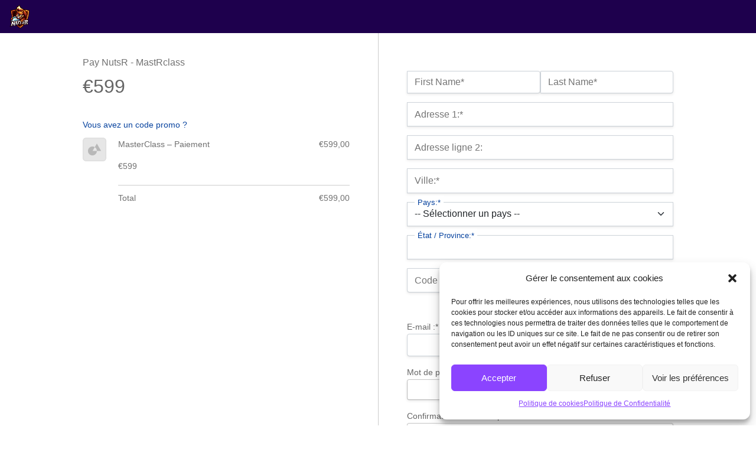

--- FILE ---
content_type: text/css
request_url: https://poker.nutsr.fr/wp-content/plugins/memberpress/css/readylaunch/theme.css?ver=1.12.10
body_size: 4384
content:
/*--------------------------------------------------------------
# Generic
--------------------------------------------------------------*/
/* Normalize
--------------------------------------------- */
/*! normalize.css v8.0.1 | MIT License | github.com/necolas/normalize.css */
/* Document
   ========================================================================== */
/**
 * 1. Correct the line height in all browsers.
 * 2. Prevent adjustments of font size after orientation changes in iOS.
 */
html {
  line-height: 1.15;
  -webkit-text-size-adjust: 100%;
}

/* Sections
   ========================================================================== */
/**
 * Remove the margin in all browsers.
 */
body {
  margin: 0;
}

/**
 * Render the `main` element consistently in IE.
 */
main {
  display: block;
}

/**
 * Correct the font size and margin on `h1` elements within `section` and
 * `article` contexts in Chrome, Firefox, and Safari.
 */
h1 {
  font-size: 2em;
  margin: 0.67em 0;
}

/* Grouping content
   ========================================================================== */
/**
 * 1. Add the correct box sizing in Firefox.
 * 2. Show the overflow in Edge and IE.
 */
hr {
  box-sizing: content-box;
  height: 0;
  overflow: visible;
}

/**
 * 1. Correct the inheritance and scaling of font size in all browsers.
 * 2. Correct the odd `em` font sizing in all browsers.
 */
pre {
  font-family: monospace, monospace;
  font-size: 1em;
}

/* Text-level semantics
   ========================================================================== */
/**
 * Remove the gray background on active links in IE 10.
 */
a {
  background-color: transparent;
}

/**
 * 1. Remove the bottom border in Chrome 57-
 * 2. Add the correct text decoration in Chrome, Edge, IE, Opera, and Safari.
 */
abbr[title] {
  border-bottom: none;
  text-decoration: underline;
  -webkit-text-decoration: underline dotted;
          text-decoration: underline dotted;
}

/**
 * Add the correct font weight in Chrome, Edge, and Safari.
 */
b,
strong {
  font-weight: bolder;
}

/**
 * 1. Correct the inheritance and scaling of font size in all browsers.
 * 2. Correct the odd `em` font sizing in all browsers.
 */
code,
kbd,
samp {
  font-family: monospace, monospace;
  font-size: 1em;
}

/**
 * Add the correct font size in all browsers.
 */
small {
  font-size: 80%;
}

/**
 * Prevent `sub` and `sup` elements from affecting the line height in
 * all browsers.
 */
sub,
sup {
  font-size: 75%;
  line-height: 0;
  position: relative;
  vertical-align: baseline;
}

sub {
  bottom: -0.25em;
}

sup {
  top: -0.5em;
}

/* Embedded content
   ========================================================================== */
/**
 * Remove the border on images inside links in IE 10.
 */
img {
  border-style: none;
}

/* Forms
   ========================================================================== */
/**
 * 1. Change the font styles in all browsers.
 * 2. Remove the margin in Firefox and Safari.
 */
button,
input,
optgroup,
select,
textarea {
  font-family: inherit;
  font-size: 100%;
  line-height: 1.15;
  margin: 0;
}

/**
 * Show the overflow in IE.
 * 1. Show the overflow in Edge.
 */
button,
input {
  overflow: visible;
}

/**
 * Remove the inheritance of text transform in Edge, Firefox, and IE.
 * 1. Remove the inheritance of text transform in Firefox.
 */
button,
select {
  text-transform: none;
}

/**
 * Correct the inability to style clickable types in iOS and Safari.
 */
button,
[type=button],
[type=reset],
[type=submit] {
  -webkit-appearance: button;
}

/**
 * Remove the inner border and padding in Firefox.
 */
button::-moz-focus-inner,
[type=button]::-moz-focus-inner,
[type=reset]::-moz-focus-inner,
[type=submit]::-moz-focus-inner {
  border-style: none;
  padding: 0;
}

/**
 * Restore the focus styles unset by the previous rule.
 */
button:-moz-focusring,
[type=button]:-moz-focusring,
[type=reset]:-moz-focusring,
[type=submit]:-moz-focusring {
  outline: 1px dotted ButtonText;
}

/**
 * Correct the padding in Firefox.
 */
fieldset {
  padding: 0.35em 0.75em 0.625em;
}

/**
 * 1. Correct the text wrapping in Edge and IE.
 * 2. Correct the color inheritance from `fieldset` elements in IE.
 * 3. Remove the padding so developers are not caught out when they zero out
 *    `fieldset` elements in all browsers.
 */
legend {
  box-sizing: border-box;
  color: inherit;
  display: table;
  max-width: 100%;
  padding: 0;
  white-space: normal;
}

/**
 * Add the correct vertical alignment in Chrome, Firefox, and Opera.
 */
progress {
  vertical-align: baseline;
}

/**
 * Remove the default vertical scrollbar in IE 10+.
 */
textarea {
  overflow: auto;
}

/**
 * 1. Add the correct box sizing in IE 10.
 * 2. Remove the padding in IE 10.
 */
[type=checkbox],
[type=radio] {
  box-sizing: border-box;
  padding: 0;
}

/**
 * Correct the cursor style of increment and decrement buttons in Chrome.
 */
[type=number]::-webkit-inner-spin-button,
[type=number]::-webkit-outer-spin-button {
  height: auto;
}

/**
 * 1. Correct the odd appearance in Chrome and Safari.
 * 2. Correct the outline style in Safari.
 */
[type=search] {
  -webkit-appearance: textfield;
  outline-offset: -2px;
}

/**
 * Remove the inner padding in Chrome and Safari on macOS.
 */
[type=search]::-webkit-search-decoration {
  -webkit-appearance: none;
}

/**
 * 1. Correct the inability to style clickable types in iOS and Safari.
 * 2. Change font properties to `inherit` in Safari.
 */
::-webkit-file-upload-button {
  -webkit-appearance: button;
  font: inherit;
}

/* Interactive
   ========================================================================== */
/*
 * Add the correct display in Edge, IE 10+, and Firefox.
 */
details {
  display: block;
}

/*
 * Add the correct display in all browsers.
 */
summary {
  display: list-item;
}

/* Misc
   ========================================================================== */
/**
 * Add the correct display in IE 10+.
 */
template {
  display: none;
}

/**
 * Add the correct display in IE 10.
 */
[hidden] {
  display: none;
}

.screen-reader-text {
  position: absolute;
  width: 1px;
  height: 1px;
  padding: 0;
  margin: -1px;
  overflow: hidden;
  clip: rect(0, 0, 0, 0);
  white-space: nowrap;
  border-width: 0;
}

/* Box sizing
--------------------------------------------- */
/* Inherit box-sizing to more easily change it's value on a component level.
@link http://css-tricks.com/inheriting-box-sizing-probably-slightly-better-best-practice/ */
*,
*::before,
*::after {
  box-sizing: inherit;
}

html {
  box-sizing: border-box;
}

/*--------------------------------------------------------------
# Base
--------------------------------------------------------------*/
/* Typography
--------------------------------------------- */
body,
button,
input,
select,
optgroup,
textarea {
  color: #404040;
  font-family: -apple-system, BlinkMacSystemFont, "Segoe UI", Roboto, Oxygen-Sans, Ubuntu, Cantarell, "Helvetica Neue", sans-serif;
  font-size: 1rem;
  line-height: 1.5;
}

h1,
h2,
h3,
h4,
h5,
h6 {
  clear: both;
}

p {
  margin-bottom: 1.5em;
}

dfn,
cite,
em,
i {
  font-style: italic;
}

blockquote {
  margin: 0 1.5em;
}

address {
  margin: 0 0 1.5em;
}

pre {
  background: #eee;
  font-family: "Courier 10 Pitch", courier, monospace;
  line-height: 1.6;
  margin-bottom: 1.6em;
  max-width: 100%;
  overflow: auto;
  padding: 1.6em;
}

code,
kbd,
tt,
var {
  font-family: monaco, consolas, "Andale Mono", "DejaVu Sans Mono", monospace;
}

abbr,
acronym {
  border-bottom: 1px dotted #666;
  cursor: help;
}

mark,
ins {
  background: #fff9c0;
  text-decoration: none;
}

big {
  font-size: 125%;
}

/* Elements
--------------------------------------------- */
body {
  background: #fff;
}

[x-cloak] {
  display: none !important;
}

hr {
  background-color: #ccc;
  border: 0;
  height: 1px;
  margin-bottom: 1.5em;
}

ul,
ol {
  margin: 0 0 1.5em 3em;
}

ul {
  list-style: disc;
}

ol {
  list-style: decimal;
}

li > ul,
li > ol {
  margin-bottom: 0;
  margin-left: 1.5em;
}

dt {
  font-weight: 700;
}

dd {
  margin: 0 1.5em 1.5em;
}

/* Make sure embeds and iframes fit their containers. */
embed,
iframe,
object {
  max-width: 100%;
}

img {
  height: auto;
  max-width: 100%;
}

figure {
  margin: 1em 0;
}

table {
  width: 100%;
  margin-bottom: 1rem;
  color: #212529;
  caption-side: bottom;
  border-collapse: collapse;
}
table th,
table td {
  padding: 0.75rem;
  vertical-align: top;
  text-align: left;
}

/* Links
--------------------------------------------- */
a {
  color: #06429E;
  text-decoration: none;
}
a:visited {
  color: #06429E;
}
a:hover, a:focus, a:active {
  color: #191970;
}
a:focus {
  outline: thin dotted;
}
a:hover, a:active {
  outline: 0;
}

/* Forms
--------------------------------------------- */
button,
.mepr-button,
input[type=button],
input[type=reset],
input[type=submit] {
  border: 1px solid;
  border-color: #fff;
  background: #06429E;
  color: #fff;
  display: inline-block;
  font-weight: 400;
  line-height: 1.5;
  text-align: center;
  text-decoration: none;
  vertical-align: middle;
  cursor: pointer;
  -webkit-user-select: none;
  -moz-user-select: none;
  user-select: none;
  padding: 0.375rem 0.75rem;
  font-size: 1rem;
  border-radius: 0.25rem;
  transition: color 0.15s ease-in-out, background-color 0.15s ease-in-out, border-color 0.15s ease-in-out, box-shadow 0.15s ease-in-out;
}
button:hover,
.mepr-button:hover,
input[type=button]:hover,
input[type=reset]:hover,
input[type=submit]:hover {
  border-color: #ccc #bbb #aaa;
}
button:active, button:focus,
.mepr-button:active,
.mepr-button:focus,
input[type=button]:active,
input[type=button]:focus,
input[type=reset]:active,
input[type=reset]:focus,
input[type=submit]:active,
input[type=submit]:focus {
  border-color: #aaa #bbb #bbb;
}
button.btn-link,
.mepr-button.btn-link,
input[type=button].btn-link,
input[type=reset].btn-link,
input[type=submit].btn-link {
  font-weight: 400;
  color: #007bff;
  background-color: transparent;
  border: 0;
}

.dropdown {
  position: absolute;
  z-index: 1;
  transform: translate3d(0px, 38px, 0px);
  top: 0px;
  left: 0px;
  will-change: transform;
  float: left;
  min-width: 10rem;
  padding: 0.5rem 0;
  margin: 0.125rem 0 0;
  font-size: 1rem;
  color: #212529;
  text-align: left;
  list-style: none;
  background-color: #fff;
  background-clip: padding-box;
  border: 1px solid rgba(0, 0, 0, 0.15);
  border-radius: 0.25rem;
}
.dropdown a {
  display: block;
  width: 100%;
  padding: 0.25rem 1.5rem;
  clear: both;
  font-weight: 400;
  color: #212529;
  text-align: inherit;
  white-space: nowrap;
  background-color: transparent;
  border: 0;
  text-decoration: none;
}

.mepr-button.btn-outline {
  background: transparent;
  color: #06429E;
  border-color: #06429E;
}

.mepr-form .mp-address-group {
  position: relative;
  box-shadow: 0px 2px 5px rgba(0, 0, 0, 0.08), 0px 1px 1px rgba(0, 0, 0, 0.04);
  transition: border-color 0.15s ease-in-out, box-shadow 0.15s ease-in-out;
}
.mepr-form .mp-address-group .mp-form-row {
  margin: 0;
}
.mepr-form .mp-address-group .mepr-form-input,
.mepr-form .mp-address-group input[type=text] {
  margin: 0;
  box-shadow: none;
  border-radius: 0;
  height: calc(1.7em + 0.75rem + 2px);
}
.mepr-form .mp-address-group > .mp-form-row + .mp-form-row .mepr-form-input {
  margin-top: -1px;
}
.mepr-form .mp-address-group .mp-form-row:first-child .mepr-form-input {
  border-top-left-radius: 0.25rem;
  border-top-right-radius: 0.25rem;
}
.mepr-form .mp-address-group .mp-form-row:last-child .mepr-form-input {
  border-bottom-left-radius: 0.25rem;
  border-bottom-right-radius: 0.25rem;
}
.mepr-form #mp-address-group-label {
  display: none;
}
.mepr-form input[type=text],
.mepr-form input[type=email],
.mepr-form input[type=url],
.mepr-form input[type=password],
.mepr-form input[type=search],
.mepr-form input[type=number],
.mepr-form input[type=tel],
.mepr-form input[type=range],
.mepr-form input[type=date],
.mepr-form input[type=month],
.mepr-form input[type=week],
.mepr-form input[type=time],
.mepr-form input[type=datetime],
.mepr-form input[type=datetime-local],
.mepr-form input[type=color],
.mepr-form textarea {
  display: block;
  width: 100%;
  height: calc(1.5em + 0.75rem + 2px);
  /* padding: 0.375rem 0.75rem; */
  font-size: 1rem;
  font-weight: 400;
  line-height: 1.5;
  color: #495057;
  background-color: #fff;
  background-clip: padding-box;
  border: 1px solid #ced4da;
  border-radius: 0.25rem;
  box-shadow: 0px 2px 5px rgba(0, 0, 0, 0.08), 0px 1px 1px rgba(0, 0, 0, 0.04);
  transition: border-color 0.15s ease-in-out, box-shadow 0.15s ease-in-out;
}
.mepr-form input[type=text].invalid::placeholder,
.mepr-form input[type=email].invalid::placeholder,
.mepr-form input[type=url].invalid::placeholder,
.mepr-form input[type=password].invalid::placeholder,
.mepr-form input[type=search].invalid::placeholder,
.mepr-form input[type=number].invalid::placeholder,
.mepr-form input[type=tel].invalid::placeholder,
.mepr-form label.invalid,
.mepr-form label.invalid a {
  color: #2b3239;
}
.mepr-form input[type=text]:focus,
.mepr-form input[type=email]:focus,
.mepr-form input[type=url]:focus,
.mepr-form input[type=password]:focus,
.mepr-form input[type=search]:focus,
.mepr-form input[type=number]:focus,
.mepr-form input[type=tel]:focus,
.mepr-form input[type=range]:focus,
.mepr-form input[type=date]:focus,
.mepr-form input[type=month]:focus,
.mepr-form input[type=week]:focus,
.mepr-form input[type=time]:focus,
.mepr-form input[type=datetime]:focus,
.mepr-form input[type=datetime-local]:focus,
.mepr-form input[type=color]:focus,
.mepr-form textarea:focus {
  color: #111;
}
.mepr-form select {
  border: 1px solid #ccc;
  display: block;
  width: 100%;
  padding: 0.375rem 2.25rem 0.375rem 0.75rem;
  -moz-padding-start: calc(0.75rem - 3px);
  font-size: 1rem;
  font-weight: 400;
  line-height: 1.5;
  color: #212529;
  background-color: #fff;
  background-image: url("data:image/svg+xml,%3csvg xmlns='http://www.w3.org/2000/svg' viewBox='0 0 16 16'%3e%3cpath fill='none' stroke='%23343a40' stroke-linecap='round' stroke-linejoin='round' stroke-width='2' d='M2 5l6 6 6-6'/%3e%3c/svg%3e");
  background-repeat: no-repeat;
  background-position: right 0.75rem center;
  background-size: 16px 12px;
  border: 1px solid #ced4da;
  border-radius: 0.25rem;
  transition: border-color 0.15s ease-in-out, box-shadow 0.15s ease-in-out;
  -webkit-appearance: none;
  -moz-appearance: none;
  appearance: none;
}
.mepr-form select[multiple] {
  padding-right: 0.75rem;
  background-image: none;
}
.mepr-form textarea {
  width: 100%;
  padding: 0.375rem 0.75rem;
  line-height: 1.5;
  resize: vertical;
  min-height: 90px;
}
.mepr-form .iti {
  width: 100%;
}

/*--------------------------------------------------------------
# Layouts
--------------------------------------------------------------*/
/*--------------------------------------------------------------
# Components
--------------------------------------------------------------*/
.site-header {
  display: flex;
  position: relative;
  z-index: 999;
  background-color: #06429E;
  justify-content: space-between;
  align-items: center;
  padding: 0.5rem 1rem;
}
.site-header .site-branding__logo {
  display: block;
  width: auto;
  max-height: 100px;
  height: 40px;
}
.mepr-guest-layout .site-branding img.site-logo {
  max-height: 100px;
  width: 100%;
}

.mepr-guest-layout main{
  padding-bottom: 6em;
}


.site-header .profile-menu__dropdown {
  transform: translate3d(0px, 58px, 0px) !important;
  right: 0;
  left: auto;
}
.site-header .profile-menu__button-group {
  position: relative;
}
.site-header .profile-menu__button {
  background: transparent;
  display: none;
  padding: 0.5rem;
  border: 0;
  cursor: pointer;
}
.site-header .profile-menu__button:hover {
  background: rgba(0, 0, 0, 0.4);
}
.site-header .profile-menu__avatar {
  width: 2.5rem;
  height: 2.5rem;
  border-radius: 9999px;
  margin-right: 0.75rem;
}
.site-header .profile-menu__text {
  color: #fff;
  display: block;
  text-align: left;
  margin-right: 1rem;
}
.site-header .profile-menu__text--small {
  display: block;
  font-size: 12px;
  color: rgba(255, 255, 255, 0.7);
  margin-top: 0px;
}
.site-header .profile-menu__arrow_down {
  width: 1.5rem;
  height: 1.5rem;
  color: #fff;
}
.site-header .profile-menu__hamburger {
  color: #fff;
  width: 1.5rem;
  height: 1.5rem;
}
.site-header .dropdown__item,
.site-header .dropdown a {
  display: block;
  width: 100%;
  padding: 0.25rem 1.5rem;
  clear: both;
  font-weight: 400;
  color: #212529;
  text-align: inherit;
  white-space: nowrap;
  background-color: transparent;
  border: 0;
  text-decoration: none;
}
.site-header .dropdown__item:hover,
.site-header .dropdown__item:focus,
.site-header .dropdown a:hover,
.site-header .dropdown a:focus {
  color: #16181b;
  text-decoration: none;
  background-color: #f8f9fa;
}
@media (max-width: 839px) {
  .site-header .profile-menu__button.--is-mobile {
    display: block;
  }
}
@media (min-width: 840px) {
  .site-header .profile-menu__button.--is-tablet {
    display: flex;
    align-items: center;
  }
}

.guest-layout .site-header {
  display: flex;
  justify-content: center;
  justify-items: center;
  padding: 3rem 0;
}


.mepr_pro_error,
.mepr-unauthorized-message {
  display: flex;
  align-items: center;
  margin-top: 2rem;
}
.mepr_pro_error > * + *,
.mepr-unauthorized-message > * + * {
  margin-left: 1rem;
}
.mepr_pro_error .mepr_pro_error_content {
  flex: 1;
}
.mepr_pro_error ul,
.mepr-unauthorized-message ul {
  list-style-type: none;
  padding: 0;
  margin-bottom: 0;
}
.mepr_pro_error p,
.mepr-unauthorized-message p {
  margin: 0;
}
.mepr_pro_error svg,
.mepr-unauthorized-message svg {
  color: #eb5757;
  width: 3rem;
  height: 3rem;
}
.mepr-guest-layout .mepr_pro_error {
  display: none;
}
.mepr-guest-layout .mepro-login-contents .mepr_pro_error {
  display: flex;
}
.mp-form-row.mepr_forgot_password_input label {
  display: block !important;
  margin-bottom: 7px;
}
.table-responsive{
  overflow-x: auto;
  -webkit-overflow-scrolling: touch;
}
.flex-centered{
  justify-content: center;
  align-items: center;
  /* height: 100vh; */
  display: flex;
}
/*--------------------------------------------------------------
# RTL
--------------------------------------------------------------*/
/* Login Form */
.rtl .mp_wrapper form {
  text-align: right;
}
.rtl #mepr-template-login .mepro-form button.mp-hide-pw {
  right: auto;
  left: 0;
}
.rtl #mepr-template-login .mepro-form .mepr_remember_me > * + * {
  margin-right: 0.5rem;
  margin-left: 0;
}

/* Account Page */
.rtl #mepr-account-nav .mepr-nav-item a {
  justify-content: right;
}
.rtl #mepr-account-nav .mepr-nav-item a::before {
  margin-right: 0;
  margin-left: 10px;
}
.rtl .site-header .profile-menu__dropdown {
  right: auto;
  left: 0;
  text-align: right;
}
.rtl .site-header .profile-menu__text {
  text-align: right;
}

.rtl .button.mp-hide-pw {
  right: auto;
  left: 0;
}
@media (min-width: 840px) {
  .rtl #mepr-account-content {
    padding-right: 0;
    padding-left: 2em;
  }
}
@media (min-width: 1024px) {
  .rtl .mepr-checkout-container .form-wrapper {
    padding-right: 3rem;
    padding-left: 0;
    border-right: 1px solid #ccc;
    border-left: none;
  }

  .rtl .mepr-checkout-container .invoice-wrapper {
    padding-left: 3rem !important;
    padding-right: 0;
  }
}


--- FILE ---
content_type: text/css
request_url: https://poker.nutsr.fr/wp-content/plugins/memberpress/css/readylaunch/checkout.css?ver=1.12.10
body_size: 2196
content:
html,
body {
  height: 100%;
}

.mepr-signup-form.alignwide {
  margin-left: auto !important;
  margin-right: auto !important;
}

.mepr-signup-form,
.mepr-before-signup-form,
.mepr-pro-template #primary {
  max-width: 1000px;
  margin: 0 auto;
}

.mepr-before-signup-form {
  padding: 3em auto;
}

@media screen and (max-width: 1023px) {
  .mepr-pro-template #primary > * {
    padding-left: 3rem;
    padding-right: 3rem;
  }
  .mepr-pro-template #primary > #mepr_signup_form,
  .mepr-pro-template #primary > .mepr-signup-form {
    padding-left: 0;
    padding-right: 0;
  }
}

.mepr-checkout-container {
  display: flex;
  flex-direction: column-reverse;
  height: 100%;
  max-width: 70rem;
  margin: 0 auto;
}
.mepr-rl-footer-widgets {
  padding-right: 3rem;
  padding-left: 3rem;
}
@media (min-width: 1024px) {
  .mepr-checkout-container {
    flex-direction: row-reverse;
    min-height: 100vh;
  }
  .mepr-checkout-container.mepr-is-footer-widget {
    min-height: 0;
  }

  .mepr-checkout-container .invoice-wrapper {
    width: 50%;
    padding-right: 3rem;
    padding-top: 3rem;
    padding-left: 0 !important;
    border-bottom: 0 !important;
  }
  .mepr-checkout-container .form-wrapper {
    padding-right: 0;
    border-left: 1px solid #ccc;
  }
  .mepr-rl-footer-widgets {
    padding: 3rem 0 0;
  }
}
@media (max-width: 1024px) {
  .mepr-checkout-container.thankyou {
    flex-direction: column;
  }
}
.mepr-checkout-container img.thankyou-image {
  margin: 0 auto;
  display: block;
}
.mepr-checkout-container .invoice-wrapper {
  flex-shrink: 0;
  flex-grow: 1;
  padding-bottom: 3rem;
  padding-left: 3rem;
  padding-right: 3rem;
  padding-top: 3em;
  border-bottom: 2px solid rgba(0, 0, 0, 0.1);
}
.mepr-checkout-container .invoice-wrapper .invoice-heading {
  font-size: 1rem;
  color: rgba(0, 0, 0, 0.56);
  margin-top: 0;
  margin-bottom: 0.4rem;
  font-weight: 500;
}
.mepr-checkout-container .invoice-wrapper .invoice-amount {
  font-size: 2rem;
  font-weight: normal;
  margin-top: 0;
  line-height: 1;
}
.mepr-checkout-container .invoice-wrapper .mepr-coupon-code {
  padding: 0.375rem 0.75rem;
  font-size: 1rem;
  height: calc(1.5em + 0.75rem + 2px);
  width: 50%;
}
.mepr-checkout-container .invoice-wrapper .mepr_price {
  margin-bottom: 2.2rem;
}
.mepr-checkout-container .invoice-wrapper.thankyou {
  text-align: center;
  border-top: 2px solid rgba(0, 0, 0, 0.1);
  border-bottom: 0;
}
.mepr-checkout-container .invoice-wrapper svg {
  color: #06429e;
  width: 4rem;
  height: auto;
}
.mepr-checkout-container .invoice-wrapper p {
  color: rgba(0, 0, 0, 0.56);
  margin: 0;
}
.mepr-checkout-container .invoice-wrapper .mepr-order-no {
  margin: 1rem 0;
}
.mepr-checkout-container .invoice-wrapper.thankyou .mepr-button {
  display: inline-flex;
  align-items: center;
  margin-bottom: 1em;
  padding-top: 0.5625rem;
  padding-bottom: 0.5625rem;
  color: #fff;
}
.mepr-checkout-container .invoice-wrapper .mepr-button svg {
  width: 1.4rem;
  color: #fff;
  margin-right: 5px;
}
.mepr-checkout-container .invoice-wrapper .mp_price_str {
  display: none;
}
.mepr-checkout-container .invoice-wrapper table {
  table-layout: auto !important;
  border: 0;
  color: rgba(0, 0, 0, 0.56);
  text-align: left;
}
.mepr-checkout-container .invoice-wrapper table tr td {
  vertical-align: middle;
  line-height: 1.2;
}
.mepr-checkout-container .invoice-wrapper table tr td:first-child {
  width: 60px;
}
.mepr-checkout-container .invoice-wrapper table tr td p {
  margin: 0;
  color: rgba(0, 0, 0, 0.56);
}
.mepr-checkout-container .invoice-wrapper table tr th {
  font-weight: normal;
  text-transform: capitalize;
}
.mepr-checkout-container .invoice-wrapper table th,
.mepr-checkout-container .invoice-wrapper table td {
  border: 0;
  color: rgba(0, 0, 0, 0.56);
}
.mepr-checkout-container .invoice-wrapper table .desc {
  font-size: 14px;
}
.mepr-checkout-container .invoice-wrapper table .bt {
  border-top: 1px solid rgba(0, 0, 0, 0.56);
  border-width: 1px !important;
  border-color: rgba(0, 0, 0, 0.2);
}
.mepr-checkout-container .invoice-wrapper table .bb {
  border-bottom: 1px solid rgba(0, 0, 0, 0.56);
  border-width: 1px !important;
  border-color: rgba(0, 0, 0, 0.2);
}
.mepr-checkout-container .invoice-wrapper table .total_cell {
  color: #1d1d1d;
}
.mepr-checkout-container .form-wrapper {
  position: relative;
  width: 100%;
  padding-bottom: 4rem;
}
.mepr-checkout-container .form-wrapper input[type="submit"] {
  background: #1d1d1d;
  width: 100%;
  color: #fff;
  border: 0;
  padding: 1rem;
  cursor: pointer;
  border-radius: 6px;
}
.mepr-checkout-container .invoice-wrapper ul.mp-cart-body {
  margin: 0;
  padding: 0;
  list-style: none;
}
.mepr-checkout-container .invoice-wrapper .mp-cart-item {
  display: flex;
  margin-bottom: 20px;
  color: rgba(0, 0, 0, 0.56);
}
.mepr-checkout-container .invoice-wrapper .mp-cart-item-details {
  margin-right: auto;
  text-align: left;
}
.mepr-checkout-container .invoice-wrapper .mp-cart-item-image {
  margin-right: 20px;
}
.mepr-checkout-container .invoice-wrapper .mp-cart-footer > div {
  display: flex;
  justify-content: space-between;
}
.mepr-checkout-container .invoice-wrapper .mp-cart-footer {
  border-top: 1px solid rgba(0, 0, 0, 0.2);
  margin-top: 10px;
  padding-top: 10px;
  margin-left: 60px;
  margin-bottom: 24px;
  color: rgba(0, 0, 0, 0.56);
}
.mepr-checkout-container .invoice-wrapper .mp-cart-coupon {
  display: flex;
  justify-content: space-between;
  color: rgba(0, 0, 0, 0.56);
}
.mepr-checkout-container .invoice-wrapper .mp-cart-coupon-desc {
  margin-left: 60px;
}
.mepr-checkout-container .invoice-wrapper .mp-cart-item-details .desc {
  font-size: 14px;
}
.mepr-checkout-container .invoice-wrapper .mp-currency-cell {
  margin-left: 10px;
}

.form-wrapper {
  padding-top: 3rem;
  padding-left: 3rem;
  padding-right: 3rem;
}
.form-wrapper > * + * {
  margin-top: 1rem;
}
.form-wrapper .mp-form-row input[type="text"],
.form-wrapper .mp-form-row input[type="email"],
.form-wrapper .mp-form-row input[type="url"],
.form-wrapper .mp-form-row input[type="tel"] {
  display: block;
  width: 100%;
  height: calc(1.5em + 0.75rem + 2px);
  /* padding: 0.375rem 0.75rem; */
  font-size: 1rem;
  font-weight: 400;
  line-height: 1.5;
  color: #495057;
  background-color: #fff;
  background-clip: padding-box;
  border: 1px solid #ced4da;
  border-radius: 0.25rem;
  box-shadow: 0px 2px 5px rgba(0, 0, 0, 0.08), 0px 1px 1px rgba(0, 0, 0, 0.04);
  transition: border-color 0.15s ease-in-out, box-shadow 0.15s ease-in-out;
}
.form-wrapper textarea {
  border-radius: 0.25rem;
  box-shadow: 0px 2px 5px rgba(0, 0, 0, 0.08), 0px 1px 1px rgba(0, 0, 0, 0.04);
  transition: border-color 0.15s ease-in-out, box-shadow 0.15s ease-in-out;
}
.mp-form-row.mp-address-group {
  box-shadow: none;
  transition: border-color 0.15s ease-in-out, box-shadow 0.15s ease-in-out;
}
.form-wrapper .mp-form-row select {
  display: block;
  width: 100%;
  padding: 0.375rem 2.25rem 0.375rem 0.75rem;
  padding-right: 2.25rem;
  -moz-padding-start: calc(0.75rem - 3px);
  font-size: 1rem;
  font-weight: 400;
  line-height: 1.5;
  color: #212529;
  background-color: #fff;
  background-image: url("data:image/svg+xml,%3csvg xmlns='http://www.w3.org/2000/svg' viewBox='0 0 16 16'%3e%3cpath fill='none' stroke='%23343a40' stroke-linecap='round' stroke-linejoin='round' stroke-width='2' d='M2 5l6 6 6-6'/%3e%3c/svg%3e");
  background-repeat: no-repeat;
  background-position: right 0.75rem center;
  background-size: 16px 12px;
  border: 1px solid #ced4da;
  border-radius: 0.25rem;
  transition: border-color 0.15s ease-in-out, box-shadow 0.15s ease-in-out;
  -webkit-appearance: none;
  -moz-appearance: none;
  appearance: none;
}
.form-wrapper .mp-form-row select[multiple],
.form-wrapper .mp-form-row select[size]:not([size="1"]) {
  padding-right: 0.75rem;
  background-image: none;
}
.form-wrapper .mp-form-row input[type="text"]:focus-visible,
.form-wrapper .mp-form-row input[type="email"]:focus-visible,
.form-wrapper .mp-form-row input[type="url"]:focus-visible,
.form-wrapper .mp-form-row input[type="tel"]:focus-visible,
.form-wrapper .mp-form-row select:focus-visible {
  border: 2px solid #bcbcbc;
}
.form-wrapper .mp-form-row-group {
  position: relative;
  display: flex;
  align-items: stretch;
  width: 100%;
}
.form-wrapper .mp-form-row-group > .mepr-form-input + .mepr-form-input {
  margin-left: -1px;
}
.form-wrapper .mp-form-row-group .mepr-form-input {
  position: relative;
  flex: 1 1 auto;
  width: 1%;
}
.form-wrapper .mp-form-row-group .mepr-form-input:focus {
  z-index: 3;
}
.form-wrapper .mp-form-row-group .mepr-form-input:not(:last-child) {
  border-top-right-radius: 0;
  border-bottom-right-radius: 0;
}
.form-wrapper .mp-form-row-group .mepr-form-input:not(:first-child) {
  border-top-left-radius: 0;
  border-bottom-left-radius: 0;
}
.form-wrapper .mp-address-group {
  margin-top: 15px;
  margin-bottom: 2rem;
}
.form-wrapper .mp-address-group .mepr-form-input,
.form-wrapper .mp-address-group input[type="text"] {
  height: calc(1.7em + 0.75rem + 2px);
  margin: 0;
  box-shadow: 0px 2px 5px rgba(0, 0, 0, 0.08), 0px 1px 1px rgba(0, 0, 0, 0.04);
  border-radius: 0;
  transition: border-color 0.15s ease-in-out, box-shadow 0.15s ease-in-out;
}
.form-wrapper .mp-address-group > .mp-form-row + .mp-form-row .mepr-form-input {
  margin-top: -1px;
}
.form-wrapper .mp-address-group .mp-form-row {
  margin: 0 0 15px;
}
.form-wrapper .mp-address-group .mp-form-row:first-child .mepr-form-input {
  border-top-left-radius: 0.25rem;
  border-top-right-radius: 0.25rem;
}
.form-wrapper .mp-address-group .mp-form-row:last-child .mepr-form-input {
  border-bottom-left-radius: 0.25rem;
  border-bottom-right-radius: 0.25rem;
}
.form-wrapper .mepr-payment-option-label {
  display: flex;
  align-items: center;
}
.form-wrapper .mepr-payment-option-label svg {
  width: 4rem;
  height: auto;
  margin-left: auto;
}
.form-wrapper .mepr-payment-option-label input[type="radio"] {
  position: fixed;
  opacity: 0;
}
fieldset.mepr-order-bumps {
  padding: 0;
  margin-top: 1.3rem;
  border: none;
}
.mepr-order-bumps legend {
  font-weight: 700;
  margin: 21px 0;
}

.mepr-payment-methods-radios {
  display: grid;
  grid-template-columns: 1fr 1fr;
  gap: 15px;
  margin-bottom: 2em;
}
.mepr-payment-methods-radios label {
  padding: 1rem;
  padding-right: 60px;
  border: 1px solid #ccc;
  border-radius: 6px;
  cursor: pointer;
  margin: 0 !important;
}
.mepr-payment-methods-radios label.checked {
  border: 2px solid #06429e;
}

.mepr_error ul {
  text-align: center;
}

.mepr-payment-option-label {
  background-position: right 10px center;
  background-repeat: no-repeat;
  background-size: 4rem;

  background-size: 50px;
  line-height: normal;
}



.mepr_pro_error,
.mepr-unauthorized-message {
  display: flex;
  align-items: center;
}
.mepr_pro_error > * + *,
.mepr-unauthorized-message > * + * {
  margin-left: 1rem;
}
.mepr-account-container .mepr_pro_error ul,
.mepr_pro_error ul,
.mepr-unauthorized-message ul {
  list-style-type: none;
  padding: 0;
  margin-bottom: 0;
  margin-left: 1rem;
}
.mepr_pro_error p,
.mepr-unauthorized-message p {
  margin: 0;
}
.mepr_pro_error svg,
.mepr-account-container .mepr_pro_error svg,
.mepr-unauthorized-message svg {
  color: #eb5757;
  width: 3rem;
  height: 3rem;
}

.mepr-payment-option-label.payment-option-stripe {
  background-image: url(../../images/checkout/stripe.svg);
}
.mepr-payment-option-label.payment-option-paypal,
.mepr-payment-option-label.payment-option-paypalcommerce {
  background-image: url(../../images/checkout/paypal.svg);
}
.mepr-payment-option-label.payment-option-authorizeprofile,
.mepr-payment-option-label.payment-option-authorize {
  background-image: url(../../images/checkout/authorize.svg);
}
.mepr-payment-option-label.payment-option-square {
    background-image: url(../../images/checkout/square.png);
}
.mepr-pro-template .mepr-checkout-container .mepr-order-bump .mepr-custom-price{
  display: inline;
}


--- FILE ---
content_type: text/css
request_url: https://poker.nutsr.fr/wp-content/et-cache/global/et-divi-customizer-global.min.css?ver=1739047375
body_size: 1069
content:
body,.et_pb_column_1_2 .et_quote_content blockquote cite,.et_pb_column_1_2 .et_link_content a.et_link_main_url,.et_pb_column_1_3 .et_quote_content blockquote cite,.et_pb_column_3_8 .et_quote_content blockquote cite,.et_pb_column_1_4 .et_quote_content blockquote cite,.et_pb_blog_grid .et_quote_content blockquote cite,.et_pb_column_1_3 .et_link_content a.et_link_main_url,.et_pb_column_3_8 .et_link_content a.et_link_main_url,.et_pb_column_1_4 .et_link_content a.et_link_main_url,.et_pb_blog_grid .et_link_content a.et_link_main_url,body .et_pb_bg_layout_light .et_pb_post p,body .et_pb_bg_layout_dark .et_pb_post p{font-size:14px}.et_pb_slide_content,.et_pb_best_value{font-size:15px}@media only screen and (min-width:1350px){.et_pb_row{padding:27px 0}.et_pb_section{padding:54px 0}.single.et_pb_pagebuilder_layout.et_full_width_page .et_post_meta_wrapper{padding-top:81px}.et_pb_fullwidth_section{padding:0}}	h1,h2,h3,h4,h5,h6{font-family:'Rosario',Helvetica,Arial,Lucida,sans-serif}body,input,textarea,select{font-family:'Rosario',Helvetica,Arial,Lucida,sans-serif}.card-footer{display:none!important}.mpcs-course-filter{display:none!important}#menu-item-88{display:none!important}#menu-item-89{display:none!important}.wp-post-image{margin:auto}.card-header .card-title .h5{text-align:center}.mpcs-classroom a{color:#fff}.mpcs-cards{margin-top:4em!important}.mpcs-cards .card{background-color:#1e004d!important}.mpcs-lesson-link .mpcs-classroom a{color:#000}.tile-title{color:#050a17}a.text-black{color:#050a17}h1.entry-title{color:#050a17}h2.wp-block-heading{text-align:center;color:#050a17}.wp-block-video{max-width:980px;margin:auto}#mpcs-main{background-color:#fbf7f9}.navbar-section{background-color:#1e004d;color:#1e004d}#mpcs-classroom-previous-lesson-link{background: #1e004d!important}#mpcs-classroom-next-lesson-link{background:#e6781f!important}h1.entry-title{font-weight:800;color:#050a17;text-align:center;font-size:4em;letter-spacing:-3px}h2.wp-block-heading{font-weight:800;font-size:2.5em;color:#050a17;letter-spacing:-2px;margin-bottom:40px}.custom-separator{margin-top:4em;margin-bottom:1em;max-width:25em}.mpcs-lesson-link{font-weight:500;letter-spacing:-0.5px}#mpcs-sidebar-header h1{text-align:center!important}a.text-black{font-weight:900!important;font-size:1.2em!important;letter-spacing:-1px}#mpcs-sidebar .mpcs-section-title-text{font-weight:900!important;font-size:16px!important;font-weight:900;letter-spacing:-1px}.custom-footer-links a:hover{text-decoration:underline}@keyframes TransitioningBackground{0%{background-position:1% 0%}50%{background-position:99% 100%}100%{background-position:1% 0%}}.subscribe-masterclass-button{font-size:1.5rem!important;font-weight:700;color:white;text-align:center;width:auto;height:auto;border-radius:2px;position:relative;overflow:hidden;background-image:linear-gradient(270deg,#8b44ff,#1e004d);background-size:400% 400%;animation:TransitioningBackground 10s ease infinite;transition:0.6s}.subscribe-masterclass-button::before{content:'';display:block;position:absolute;background:rgba(255,255,255,0.5);width:auto;height:auto;top:0;filter:blur(30px);transform:translateX(-100px) skewX(-15deg);font-size:1.8rem}.subscribe-masterclass-button::after{content:'';display:block;position:absolute;background:rgba(255,255,255,0.2);width:3rem;height:100%;top:0;filter:blur(5px);transform:translateX(-100px) skewX(-15deg)}.subscribe-masterclass-button:hover{background-image:linear-gradient(to left,#13cc78,#8b44ff);transform:scale(1.2);cursor:pointer}.subscribe-masterclass-button:hover::before,.subscribe-masterclass-button:hover::after{transform:translateX(300px) skewX(-15deg);transition:0.7s}#mepr-account-courses{display:none!important}@media (min-width:2000px){#special-ml-footer{position:fixed!important;bottom:0!important;width:100vw!important}}#mepr-account-content{max-width:1600px;margin:auto}.mpcs-card-link a{text-align:center!important;margin:auto!important;width:auto!important;padding:auto!important;height:auto!important}

--- FILE ---
content_type: image/svg+xml
request_url: https://poker.nutsr.fr/wp-content/plugins/memberpress/images/checkout/stripe.svg
body_size: 840
content:
<svg width="2500" height="1045" viewBox="0 0 512 214" xmlns="http://www.w3.org/2000/svg" preserveAspectRatio="xMidYMid"><path d="M35.982 83.484c0-5.546 4.551-7.68 12.09-7.68 10.808 0 24.461 3.272 35.27 9.103V51.484c-11.804-4.693-23.466-6.542-35.27-6.542C19.2 44.942 0 60.018 0 85.192c0 39.252 54.044 32.995 54.044 49.92 0 6.541-5.688 8.675-13.653 8.675-11.804 0-26.88-4.836-38.827-11.378v33.849c13.227 5.689 26.596 8.106 38.827 8.106 29.582 0 49.92-14.648 49.92-40.106-.142-42.382-54.329-34.845-54.329-50.774zm96.142-66.986l-34.702 7.395-.142 113.92c0 21.05 15.787 36.551 36.836 36.551 11.662 0 20.195-2.133 24.888-4.693V140.8c-4.55 1.849-27.022 8.391-27.022-12.658V77.653h27.022V47.36h-27.022l.142-30.862zm71.112 41.386L200.96 47.36h-30.72v124.444h35.556V87.467c8.39-10.951 22.613-8.96 27.022-7.396V47.36c-4.551-1.707-21.191-4.836-29.582 10.524zm38.257-10.524h35.698v124.444h-35.698V47.36zm0-10.809l35.698-7.68V0l-35.698 7.538V36.55zm109.938 8.391c-13.938 0-22.898 6.542-27.875 11.094l-1.85-8.818h-31.288v165.83l35.555-7.537.143-40.249c5.12 3.698 12.657 8.96 25.173 8.96 25.458 0 48.64-20.48 48.64-65.564-.142-41.245-23.609-63.716-48.498-63.716zm-8.533 97.991c-8.391 0-13.37-2.986-16.782-6.684l-.143-52.765c3.698-4.124 8.818-6.968 16.925-6.968 12.942 0 21.902 14.506 21.902 33.137 0 19.058-8.818 33.28-21.902 33.28zM512 110.08c0-36.409-17.636-65.138-51.342-65.138-33.85 0-54.33 28.73-54.33 64.854 0 42.808 24.179 64.426 58.88 64.426 16.925 0 29.725-3.84 39.396-9.244v-28.445c-9.67 4.836-20.764 7.823-34.844 7.823-13.796 0-26.027-4.836-27.591-21.618h69.547c0-1.85.284-9.245.284-12.658zm-70.258-13.511c0-16.071 9.814-22.756 18.774-22.756 8.675 0 17.92 6.685 17.92 22.756h-36.694z" fill="#6772E5"/></svg>

--- FILE ---
content_type: application/javascript
request_url: https://poker.nutsr.fr/wp-content/plugins/memberpress/js/readylaunch/signup.js?ver=1.12.10
body_size: 58
content:
(function ($) {
  $(document).ready(function () {

    $('input[type=radio]').each(function (element) {
      $(this).parent('label').removeClass('checked');
      if ($(this).is(':checked')) {
        $(this).parent('label').addClass('checked');
      }
    })

    $('.mepr-form-radio').on('click', function () {
      $('.mepr-form-radio').each(function (element) {
        $(this).parent('label').removeClass('checked');
      })
      $(this).parent('label').addClass('checked');
    })
  });
})(jQuery);

--- FILE ---
content_type: application/javascript
request_url: https://poker.nutsr.fr/wp-content/plugins/memberpress/js/checkout.js?ver=1.12.10
body_size: 586
content:
(function($) {
  $(document).ready(function() {
    $('.mepr-checkout-form [data-numeric]').payment('restrictNumeric');
    $('.mepr-checkout-form .cc-number').payment('formatCardNumber');
    $('.mepr-checkout-form .cc-exp').payment('formatCardExpiry');
    $('.mepr-checkout-form .cc-cvc').payment('formatCardCVC');

    $('body').on('click', '.mepr-checkout-form .mepr-submit', function (e) {
      // We want to control if/when the form is submitted
      e.preventDefault();

      var form = $(this).closest('.mepr-checkout-form');
      var button = $(this);

      if (0 < form.find('.invalid').length) {
        form.find('.validation').addClass('failed');
      }
      else {
        form.find('.validation').addClass('passed');
        this.disabled = true;
        form.find('.mepr-loading-gif').show();

        $(this).trigger('mepr-checkout-submit',[form]);
        //form.submit(); // This is handled in the appropriate gateway javascript handler
      }
    });

    if($('.mepr-checkout-form .cc-number').val() == '') {
      $('.mepr-checkout-form .cc-number').addClass('mepr-cards');
    }

    $('body').on('keyup', '.mepr-checkout-form .cc-number', function (e) {
      if( $(this).val() == '' ) {
        $(this).addClass('mepr-cards');
      }
      else {
        $(this).removeClass('mepr-cards');
      }
    });

    // Special handling for credit card fields (if they exist)
    $('body').on('change blur', '.mepr-checkout-form .cc-number, .mepr-checkout-form .cc-exp, .mepr-checkout-form .cc-cvc', function (e) {
      $(this).addClass('dirty');
      $(this).removeClass('invalid');

      var form = $(this).closest('.mepr-checkout-form');

      form.find('.validation').removeClass('passed failed');

      var cardNum = form.find('.cc-number').val();
      var cardExp = form.find('.cc-exp').payment('cardExpiryVal');
      var cardCvc = form.find('.cc-cvc').val();

      var cardType = $.payment.cardType(form.find('.cc-number').val());

      form.find('.dirty.cc-number').toggleClass('invalid', !$.payment.validateCardNumber(cardNum));
      form.find('.dirty.cc-exp').toggleClass('invalid', !$.payment.validateCardExpiry(cardExp));
      form.find('.dirty.cc-cvc').toggleClass('invalid', !$.payment.validateCardCVC(cardCvc, cardType));

      form.find('.dirty.cc-number').toggleClass('valid', $.payment.validateCardNumber(cardNum));
      form.find('.dirty.cc-exp').toggleClass('valid', $.payment.validateCardExpiry(cardExp));
      form.find('.dirty.cc-cvc').toggleClass('valid', $.payment.validateCardCVC(cardCvc, cardType));

      // Display errors
      form.find('.invalid').prev('.mp-form-label').find('.cc-error').show();
      form.find('.valid').prev('.mp-form-label').find('.cc-error').hide();

      form.find('.cc-type').val(cardType);

      if (form.find('.invalid').length) {
        form.find('.validation').addClass('failed');
      } else {
        form.find('.validation').addClass('passed');
      }
    });
  });
})(jQuery);



--- FILE ---
content_type: application/javascript
request_url: https://poker.nutsr.fr/wp-content/plugins/memberpress/js/login.js?ver=1.12.10
body_size: 624
content:
(function($) {
  __ = wp.i18n.__;

  function resetToggle( $button, show ) {
    $button
      .attr({
        'aria-label': show ? __( 'Show password' ) : __( 'Hide password' )
      })
      .find( '.text' )
        .text( show ? __( 'Show' ) : __( 'Hide' ) )
      .end()
      .find( '.dashicons' )
        .removeClass( show ? 'dashicons-hidden' : 'dashicons-visibility' )
        .addClass( show ? 'dashicons-visibility' : 'dashicons-hidden' );
  }

  $(document).ready( function() {
    $('body').on('click', 'button.mp-hide-pw', function () {
      var $button = $(this),
        $pass = $button.siblings('#user_pass');

      // Detect alternative password field if the default one is not found.
      if( ! $pass.length ){
        $pass = $button.parent('div.mp-hide-pw').find('input');
      }

      // Bailout if the password field is not found.
      if( ! $pass.length ){
        return;
      }

      if ( 'password' === $pass.attr( 'type' ) ) {
        $pass.attr( 'type', 'text' );
        resetToggle( $button, false );
      } else {
        $pass.attr( 'type', 'password' );
        resetToggle( $button, true );
      }
    });

    // Pro Template
    if( $('#mepro-login-hero').length ){
      if( $('#mepr_loginform').length ){
        $("#user_login, #user_pass").on("input", function(){
          if ( $('#user_login').val().length > 0 && $('#user_pass').val().length > 0) {
            $('#wp-submit').removeClass('disabled');
          }
        })
      }
    }

    // Handle form labels
    const $usernameInput = $('#user_login');
    const $passwordInput = $('#user_pass');
    const $usernameLabel = $usernameInput.closest('.mp-form-row').find('label');
    const $passwordLabel = $passwordInput.closest('.mp-form-row').find('label');

    handleFormLabels(null, $usernameInput, $usernameLabel);
    handleFormLabels(null, $passwordInput, $passwordLabel);

    $usernameInput.on('keyup', function(event) {
      handleFormLabels(event, $usernameInput, $usernameLabel);
    });
    $passwordInput.on('keyup', function(event) {
      handleFormLabels(event, $passwordInput, $passwordLabel);
    });

    function handleFormLabels(event, input, label) {
      if (input.val() === '') {
        label.removeClass('active');
      } else {
        label.addClass('active');
      }
    }
    // End Pro Template
  });
})(jQuery);


--- FILE ---
content_type: application/javascript
request_url: https://poker.nutsr.fr/wp-content/plugins/memberpress/app/gateways/stripe/form.js?ver=1.12.10
body_size: 3527
content:
(function ($) {
  $(document).ready(function() {
    $('.mepr-signup-form, #mepr-stripe-payment-form').each(function () {
      new MeprStripeForm(this);
    });
  });

  /**
   * The MemberPress Stripe form class
   *
   * @constructor
   * @param {HTMLFormElement} form
   */
  function MeprStripeForm (form) {
    this.form = form;
    this.$form = $(form);
    this.isSpc = this.$form.hasClass('mepr-signup-form');
    this.paymentMethods = [];
    this.selectedPaymentMethod = null;
    this.submitting = false;
    this.updateBillingDetailsTimeout = null;
    this.initPaymentMethods();
    this.$form.on('submit', $.proxy(this.handleSubmit, this));
    this.$form.on('meprAfterCheckoutStateUpdated', $.proxy(this.updateElements, this));
    this.$form.find('input[name="user_email"]').on('change', $.proxy(this.updateBillingDetails, this));
  }

  /**
   * Initialize Stripe elements
   */
  MeprStripeForm.prototype.initPaymentMethods = function () {
    var self = this,
        templateOutdated = false;

    self.$form.find('.mepr-stripe-card-element').each(function () {
      var $cardElement = $(this),
          $cardErrors = $cardElement.closest('.mepr-stripe-elements').find('.mepr-stripe-card-errors'),
          stripe = Stripe($cardElement.data('stripe-public-key'), {
            locale: $cardElement.data('locale-code').toLowerCase(),
            apiVersion: MeprStripeGateway.api_version
          }),
          paymentMethodId = $cardElement.data('payment-method-id'),
          elementsOptions = $cardElement.data('elements-options'),
          wrapperSelector = self.isSpc ? '.mepr-payment-method' : '.mp_payment_form_wrapper',
          $wrapper = $cardElement.closest(wrapperSelector),
          paymentMethod = {
            id: paymentMethodId,
            $cardElement: $cardElement,
            $cardErrors: $cardErrors,
            $wrapper: $wrapper,
            stripe: stripe,
            elements: null,
            paymentElement: null,
            paymentElementComplete: false
          };

      self.paymentMethods.push(paymentMethod);

      if (elementsOptions) {
        self.createElements(paymentMethod, elementsOptions);
      } else if (self.isSpc) {
        templateOutdated = true;
      }
    });

    if (templateOutdated) {
      self.$form.trigger('meprUpdateCheckoutState');
      console.log('Your MemberPress form template is out of date, please update it to the latest version.');
    }
  };

  /**
   * Create an instance of Elements and a Payment Element
   *
   * @param {object} paymentMethod
   * @param options
   */
  MeprStripeForm.prototype.createElements = function (paymentMethod, options) {
    try {
      var self = this

      options = $.extend({
        currency: MeprStripeGateway.currency,
        appearance: MeprStripeGateway.elements_appearance
      }, options);

      paymentMethod.elements = paymentMethod.stripe.elements(options);

      paymentMethod.paymentElement = paymentMethod.elements.create('payment', {
        defaultValues: {
          billingDetails: self.getBillingDetails(paymentMethod)
        },
        terms: MeprStripeGateway.payment_element_terms
      });

      paymentMethod.paymentElement.on('loaderror', function (event) {
        if (event.error) {
          paymentMethod.$cardErrors.html(event.error.message || 'Failed to create Payment element');
        }
      });

      paymentMethod.paymentElement.on('change', function (event) {
        if (typeof event.complete === 'boolean') {
          paymentMethod.paymentElementComplete = event.complete;
        }

        if (typeof event.value === 'object' && typeof event.value.type === 'string') {
          paymentMethod.paymentMethodType = event.value.type;
        } else {
          paymentMethod.paymentMethodType = null;
        }
      });

      paymentMethod.paymentElement.mount(paymentMethod.$cardElement[0]);
    } catch (e) {
      paymentMethod.$cardErrors.html(e.message);
      throw e;
    }
  };

  /**
   * Updates the Elements instance with new options
   *
   * @param {object} event
   * @param {object} response
   */
  MeprStripeForm.prototype.updateElements = function (event, response) {
    var self = this;

    if (response.payment_required && response.elements_options) {
      $.each(response.elements_options, function (paymentMethodId, options) {
        var paymentMethod = self.getPaymentMethodById(paymentMethodId);

        if (paymentMethod) {
          if (paymentMethod.elements) {
            paymentMethod.elements.update(options);
          } else {
            self.createElements(paymentMethod, options);
          }
        }
      });
    }

    self.updateBillingDetails();
  };

  /**
   * Update the billing details on each Payment Element in this form
   */
  MeprStripeForm.prototype.updateBillingDetails = function () {
    var self = this;

    clearTimeout(self.updateBillingDetailsTimeout);

    self.updateBillingDetailsTimeout = setTimeout(function () {
      for (var i = 0; i < self.paymentMethods.length; i++) {
        var paymentMethod = self.paymentMethods[i];

        if (paymentMethod.paymentElement) {
          paymentMethod.paymentElement.update({
            defaultValues: {
              billingDetails: self.getBillingDetails(paymentMethod)
            }
          });
        }
      }
    }, 50);
  };

  /**
   * Handle the payment form submission
   *
   * @param {jQuery.Event} e
   */
  MeprStripeForm.prototype.handleSubmit = async function (e) {
    var self = this;

    if (self.$form.find('.mepr-payment-methods-wrapper').is(':hidden')) {
      return;
    }

    self.selectedPaymentMethod = self.getSelectedPaymentMethod();

    if (self.selectedPaymentMethod) {
      e.preventDefault();

      if (!self.selectedPaymentMethod.paymentElementComplete) {
        self.selectedPaymentMethod.$cardErrors.text(MeprStripeGateway.payment_information_incomplete);
        self.allowResubmission();
        return;
      }

      if (self.submitting) {
        return;
      }

      self.submitting = true;
      self.$form.find('.mepr-form-has-errors').hide();
      self.$form.find('.mepr-submit').prop('disabled', true);
      self.$form.find('.mepr-loading-gif').show();

      self.selectedPaymentMethod.$cardErrors.html('');

      const { error } = await self.selectedPaymentMethod.elements.submit();

      if (error) {
        this.handlePaymentError(error.message);
        return;
      }

      self.processForm();
    }
  };

  /**
   * Get the data for a payment method by ID
   *
   * @param {string} paymentMethodId
   * @return {object|null}
   */
  MeprStripeForm.prototype.getPaymentMethodById = function (paymentMethodId) {
    for (var i = 0; i < this.paymentMethods.length; i++) {
      if (this.paymentMethods[i].id === paymentMethodId) {
        return this.paymentMethods[i];
      }
    }

    return null;
  };

  /**
   * Get the currently selected payment method data
   *
   * @return {object|null}
   */
  MeprStripeForm.prototype.getSelectedPaymentMethod = function () {
    if (this.isSpc) {
      return this.getPaymentMethodById(this.$form.find('input[name="mepr_payment_method"]:checked').val());
    } else {
      return this.paymentMethods.length ? this.paymentMethods[0] : null;
    }
  };

  /**
   * Get the billing details object to pass to Stripe
   *
   * @param  {object} paymentMethod The selected payment method.
   * @return {object}
   */
  MeprStripeForm.prototype.getBillingDetails = function (paymentMethod) {
    var self = this,
        keys = {
          line1: 'mepr-address-one',
          line2: 'mepr-address-two',
          city: 'mepr-address-city',
          country: 'mepr-address-country',
          state: 'mepr-address-state',
          postal_code: 'mepr-address-zip'
        },
        email = '',
        name = [],
        address = {},
        addressFieldsPresent = false,
        details = {
          address: {}
        };

    var $emailField = self.$form.find('input[name="user_email"]');

    if ($emailField.length) {
      email = $emailField.val();
    } else {
      email = paymentMethod.$cardElement.data('user-email');
    }

    if (email && email.length) {
      details.email = email;
    }

    $.each(['user_first_name', 'user_last_name'], function (index, value) {
      var $field = self.$form.find('input[name="' + value + '"]');

      if ($field.length) {
        var val = $field.val();

        if (typeof val == 'string' && val.length) {
          name.push(val);
        }
      }
    });

    if (name.length) {
      details.name = name.join(' ');
    } else {
      $.each(['card-first-name', 'card-last-name'], function (index, value) {
        var $field = paymentMethod.$wrapper.find('input[name="' + value + '"]');

        if ($field.length) {
          var val = $field.val();

          if (typeof val == 'string' && val.length) {
            name.push(val);
          }
        }
      });

      if (name.length) {
        details.name = name.join(' ');
      }
    }

    $.each(keys, function (key, value) {
      var $field = self.$form.find('input[name="' + value + '"], select[name="' + value + '"]');

      if ($field.length) {
        var val = $field.val();

        if (typeof val == 'string' && val.length) {
          address[key] = val;
        }

        addressFieldsPresent = true;
      }
    });

    if (addressFieldsPresent) {
      details.address = address;
    } else {
      $.each(keys, function (key, value) {
        var cardAddressKey = value.replace('mepr-', 'card-'),
            $field = paymentMethod.$wrapper.find('input[name="' + cardAddressKey + '"]');

        if ($field.length) {
          var val = $field.val();

          if (typeof val == 'string' && val.length) {
            details.address[key] = val;
          }
        }
      });
    }

    return details;
  };

  /**
   * Allow the form to be submitted again
   */
  MeprStripeForm.prototype.allowResubmission = function () {
    this.submitting = false;
    this.$form.find('.mepr-submit').prop('disabled', false);
    this.$form.find('.mepr-loading-gif').hide();
    this.$form.find('.mepr-form-has-errors').show();
    this.$form.find('.mepr-validation-error, .mepr-top-error').remove();
  };

  /**
   * Handle form validation errors
   *
   * @param {array} errors The validation errors array
   */
  MeprStripeForm.prototype.handleValidationErrors = function (errors) {
    // Allow the form to be submitted again
    this.allowResubmission();

    var topErrors = [];

    for (var key in errors) {
      if (errors.hasOwnProperty(key)) {
        var $field = this.$form.find('[name="' + key + '"]').first(),
            $label = $field.closest('.mp-form-row').find('.mp-form-label');

        if ($.isNumeric(key) || !$label.length) {
          topErrors.push(errors[key]);
        } else {
          $label.append($('<span class="mepr-validation-error">').html(errors[key]));
        }
      }
    }

    if (topErrors.length) {
      var $list = $('<ul>'),
          $wrap = $('<div class="mepr-top-error mepr_error">');

      for (var i = 0; i < topErrors.length; i++) {
        $list.append($('<li>').html(MeprStripeGateway.top_error.replace('%s', topErrors[i])));
      }

      $wrap.append($list).prependTo(this.$form);
    }
  };

  /**
   * Handle an error with the payment
   *
   * @param {string} error The error message to display
   */
  MeprStripeForm.prototype.handlePaymentError = function (error) {
    // Allow the form to be submitted again
    this.allowResubmission();

    // Inform the user if there was an error
    this.selectedPaymentMethod.$cardErrors.html(error);
  };

  /**
   * Handle any SCA actions, and confirms the payment or card setup
   *
   * @param {string} action
   * @param {string} clientSecret
   * @param {string} returnUrl
   */
  MeprStripeForm.prototype.handleAction = async function (action, clientSecret, returnUrl) {
    var self = this,
        stripe = self.selectedPaymentMethod.stripe,
        elements = self.selectedPaymentMethod.elements,
        billingDetails = self.getBillingDetails(self.selectedPaymentMethod),
        confirmParams = {
          return_url: returnUrl,
          payment_method_data: {
            billing_details: billingDetails
          }
        };

    if (self.selectedPaymentMethod.paymentMethodType === 'affirm') {
      // Affirm seems to have issues if the billing address is provided
      delete confirmParams.payment_method_data;
    }

    if (self.selectedPaymentMethod.paymentMethodType === 'afterpay_clearpay') {
      // Afterpay/Clearpay require a shipping address
      confirmParams.shipping = {
        name: billingDetails.name || '',
        address: billingDetails.address
      };
    }

    const { error } = await stripe[action]({
      elements: elements,
      clientSecret: clientSecret,
      confirmParams: confirmParams
    });

    if (error) {
      self.handlePaymentError(error.message);
    }
  };

  /**
   * Process the form.
   */
  MeprStripeForm.prototype.processForm = function () {
    var self = this,
        formData = new FormData(self.form);

    formData.append('action', 'mepr_process_' + (self.isSpc ? 'signup' : 'payment') + '_form');

    // We don't want to hit our routes for processing the signup or payment forms
    formData.delete('mepr_process_signup_form');
    formData.delete('mepr_process_payment_form');

    $.ajax({
      type: 'POST',
      url: MeprStripeGateway.ajax_url,
      data: formData,
      dataType: 'json',
      cache: false,
      processData: false,
      contentType: false,
      headers: {
        'cache-control': 'no-cache'
      }
    })
    .done(function (response, textStatus, jqXHR) {
      if (response === null || typeof response !== 'object' || typeof response.success !== 'boolean') {
        self.handlePaymentError(MeprStripeGateway.invalid_response_error);
        self.debugCheckoutError({
          status: jqXHR.status,
          status_text: jqXHR.statusText,
          response_text: jqXHR.responseText,
          text_status: textStatus,
          error_thrown: 'Response was null or not an object'
        });
      } else {
        if (response.success) {
            self.handleAction(response.data.action, response.data.client_secret, response.data.return_url);
        } else {
            if (response.data.errors) {
                self.handleValidationErrors(response.data.errors);
            } else {
                self.handlePaymentError(response.data);
            }
        }
      }
    })
    .fail(function (jqXHR, textStatus, errorThrown) {
      if (jqXHR.status === 0) {
        // Don't send a debug email for errors with status 0
        self.handlePaymentError(MeprStripeGateway.error_please_try_again);
      } else {
        self.handlePaymentError(MeprStripeGateway.ajax_error);
        self.debugCheckoutError({
          status: jqXHR.status,
          status_text: jqXHR.statusText,
          response_text: jqXHR.responseText,
          text_status: textStatus,
          error_thrown: '' + errorThrown
        });
      }
    });
  };

  /**
   * Debug a critical checkout error
   *
   * @param {object} data
   */
  MeprStripeForm.prototype.debugCheckoutError = function (data) {
    data.transaction_id = this.$form.find('input[name="mepr_transaction_id"]').val();
    data.customer_email = this.$form.find('input[name="user_email"]').val();

    $.ajax({
      type: 'POST',
      url: MeprStripeGateway.ajax_url,
      dataType: 'json',
      data: {
        action: 'mepr_debug_checkout_error',
        data: JSON.stringify(data)
      }
    });
  };
})(jQuery);


--- FILE ---
content_type: application/javascript
request_url: https://poker.nutsr.fr/wp-content/plugins/memberpress/js/readylaunch/general.js?ver=1.12.10
body_size: 228
content:
document.addEventListener('DOMContentLoaded', function () {
  // Profile menu functionality
  var userMenuButton = document.getElementById('user-menu-button');
  var profileMenuDropdown = document.querySelector('.profile-menu__dropdown');
  var mobileMenuButton = document.querySelector('.profile-menu__button.--is-mobile');
  var meprAccountNav = document.getElementById('mepr-account-nav');

  if (userMenuButton && profileMenuDropdown) {
    userMenuButton.addEventListener('click', function () {
      var isOpen = profileMenuDropdown.style.display === 'block';
      profileMenuDropdown.style.display = isOpen ? 'none' : 'block';
    });

    document.addEventListener('click', function (event) {
      if (!userMenuButton.contains(event.target) && !profileMenuDropdown.contains(event.target)) {
        profileMenuDropdown.style.display = 'none';
      }
    });
  }

  if (mobileMenuButton && meprAccountNav) {
    mobileMenuButton.addEventListener('click', function () {
      meprAccountNav.classList.toggle('open');
    });
  }
});
